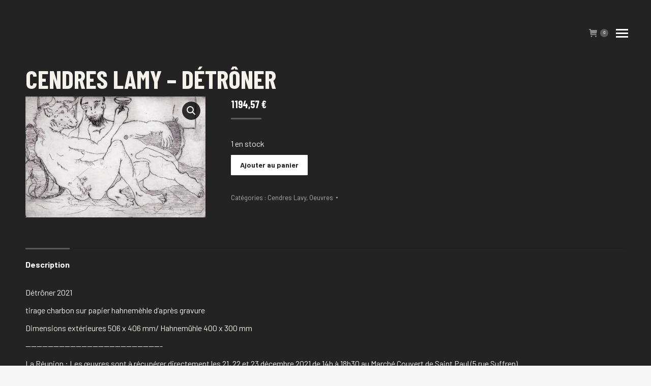

--- FILE ---
content_type: text/html; charset=UTF-8
request_url: https://lavitrine.re/art-shop/cendres-lavy-detroner/
body_size: 12839
content:
<!DOCTYPE html>
<!--[if !(IE 6) | !(IE 7) | !(IE 8)  ]><!-->
<html lang="fr-FR" class="no-js">
<!--<![endif]-->
<head>
	<meta charset="UTF-8" />
		<meta name="viewport" content="width=device-width, initial-scale=1, maximum-scale=1, user-scalable=0">
		<meta name="theme-color" content="#5b5b5b"/>	<link rel="profile" href="https://gmpg.org/xfn/11" />
	        <script type="text/javascript">
            if (/Android|webOS|iPhone|iPad|iPod|BlackBerry|IEMobile|Opera Mini/i.test(navigator.userAgent)) {
                var originalAddEventListener = EventTarget.prototype.addEventListener,
                    oldWidth = window.innerWidth;

                EventTarget.prototype.addEventListener = function (eventName, eventHandler, useCapture) {
                    if (eventName === "resize") {
                        originalAddEventListener.call(this, eventName, function (event) {
                            if (oldWidth === window.innerWidth) {
                                return;
                            }
                            else if (oldWidth !== window.innerWidth) {
                                oldWidth = window.innerWidth;
                            }
                            if (eventHandler.handleEvent) {
                                eventHandler.handleEvent.call(this, event);
                            }
                            else {
                                eventHandler.call(this, event);
                            };
                        }, useCapture);
                    }
                    else {
                        originalAddEventListener.call(this, eventName, eventHandler, useCapture);
                    };
                };
            };
        </script>
		<meta name='robots' content='index, follow, max-image-preview:large, max-snippet:-1, max-video-preview:-1' />

	<!-- This site is optimized with the Yoast SEO plugin v17.7.1 - https://yoast.com/wordpress/plugins/seo/ -->
	<title>Cendres Lamy - Détrôner - La Vitrine - l&#039;Association pour les artistes</title>
	<link rel="canonical" href="https://lavitrine.re/art-shop/cendres-lavy-detroner/" />
	<meta property="og:locale" content="fr_FR" />
	<meta property="og:type" content="article" />
	<meta property="og:title" content="Cendres Lamy - Détrôner - La Vitrine - l&#039;Association pour les artistes" />
	<meta property="og:description" content="Détrôner 2021 tirage charbon sur papier hahnemèhle d&#8217;après gravure Dimensions extérieures 506 x 406 mm/ Hahnemühle 400 x 300 mm &#8212;&#8212;&#8212;&#8212;&#8212;&#8212;&#8212;&#8212;&#8212;&#8212;&#8212;&#8212;&#8212;&#8212;&#8212;&#8212;&#8212;&#8212;&#8212;&#8212;&#8212;&#8212;&#8212;&#8212;- La Réunion : Les œuvres sont à récupérer directement&hellip;" />
	<meta property="og:url" content="https://lavitrine.re/art-shop/cendres-lavy-detroner/" />
	<meta property="og:site_name" content="La Vitrine - l&#039;Association pour les artistes" />
	<meta property="article:modified_time" content="2021-11-29T11:22:00+00:00" />
	<meta property="og:image" content="https://lavitrine.re/wp-content/uploads/sites/2/2021/11/Cendres-LAVY_tropical-drawing_12_2021-Sambre-LAMY.jpg" />
	<meta property="og:image:width" content="1524" />
	<meta property="og:image:height" content="1024" />
	<meta name="twitter:card" content="summary_large_image" />
	<script type="application/ld+json" class="yoast-schema-graph">{"@context":"https://schema.org","@graph":[{"@type":"WebSite","@id":"https://lavitrine.re/#website","url":"https://lavitrine.re/","name":"La Vitrine - l&#039;Association pour les artistes","description":"","potentialAction":[{"@type":"SearchAction","target":{"@type":"EntryPoint","urlTemplate":"https://lavitrine.re/?s={search_term_string}"},"query-input":"required name=search_term_string"}],"inLanguage":"fr-FR"},{"@type":"ImageObject","@id":"https://lavitrine.re/art-shop/cendres-lavy-detroner/#primaryimage","inLanguage":"fr-FR","url":"https://lavitrine.re/wp-content/uploads/sites/2/2021/11/Cendres-LAVY_tropical-drawing_12_2021-Sambre-LAMY.jpg","contentUrl":"https://lavitrine.re/wp-content/uploads/sites/2/2021/11/Cendres-LAVY_tropical-drawing_12_2021-Sambre-LAMY.jpg","width":1524,"height":1024},{"@type":"WebPage","@id":"https://lavitrine.re/art-shop/cendres-lavy-detroner/#webpage","url":"https://lavitrine.re/art-shop/cendres-lavy-detroner/","name":"Cendres Lamy - D\u00e9tr\u00f4ner - La Vitrine - l&#039;Association pour les artistes","isPartOf":{"@id":"https://lavitrine.re/#website"},"primaryImageOfPage":{"@id":"https://lavitrine.re/art-shop/cendres-lavy-detroner/#primaryimage"},"datePublished":"2021-11-24T11:28:12+00:00","dateModified":"2021-11-29T11:22:00+00:00","breadcrumb":{"@id":"https://lavitrine.re/art-shop/cendres-lavy-detroner/#breadcrumb"},"inLanguage":"fr-FR","potentialAction":[{"@type":"ReadAction","target":["https://lavitrine.re/art-shop/cendres-lavy-detroner/"]}]},{"@type":"BreadcrumbList","@id":"https://lavitrine.re/art-shop/cendres-lavy-detroner/#breadcrumb","itemListElement":[{"@type":"ListItem","position":1,"name":"Accueil","item":"https://lavitrine.re/"},{"@type":"ListItem","position":2,"name":"The Art Shop","item":"https://lavitrine.re/the-art-shop/"},{"@type":"ListItem","position":3,"name":"Cendres Lamy &#8211; D\u00e9tr\u00f4ner"}]}]}</script>
	<!-- / Yoast SEO plugin. -->


<link rel='dns-prefetch' href='//fonts.googleapis.com' />
<link rel='dns-prefetch' href='//s.w.org' />
<link rel="alternate" type="application/rss+xml" title="La Vitrine - l&#039;Association pour les artistes &raquo; Flux" href="https://lavitrine.re/feed/" />
<link rel="alternate" type="application/rss+xml" title="La Vitrine - l&#039;Association pour les artistes &raquo; Flux des commentaires" href="https://lavitrine.re/comments/feed/" />
<link rel="alternate" type="text/calendar" title="La Vitrine - l&#039;Association pour les artistes &raquo; Flux iCal" href="https://lavitrine.re/events/?ical=1" />
		<script type="text/javascript">
			window._wpemojiSettings = {"baseUrl":"https:\/\/s.w.org\/images\/core\/emoji\/13.1.0\/72x72\/","ext":".png","svgUrl":"https:\/\/s.w.org\/images\/core\/emoji\/13.1.0\/svg\/","svgExt":".svg","source":{"concatemoji":"https:\/\/lavitrine.re\/wp-includes\/js\/wp-emoji-release.min.js?ver=5.8.12"}};
			!function(e,a,t){var n,r,o,i=a.createElement("canvas"),p=i.getContext&&i.getContext("2d");function s(e,t){var a=String.fromCharCode;p.clearRect(0,0,i.width,i.height),p.fillText(a.apply(this,e),0,0);e=i.toDataURL();return p.clearRect(0,0,i.width,i.height),p.fillText(a.apply(this,t),0,0),e===i.toDataURL()}function c(e){var t=a.createElement("script");t.src=e,t.defer=t.type="text/javascript",a.getElementsByTagName("head")[0].appendChild(t)}for(o=Array("flag","emoji"),t.supports={everything:!0,everythingExceptFlag:!0},r=0;r<o.length;r++)t.supports[o[r]]=function(e){if(!p||!p.fillText)return!1;switch(p.textBaseline="top",p.font="600 32px Arial",e){case"flag":return s([127987,65039,8205,9895,65039],[127987,65039,8203,9895,65039])?!1:!s([55356,56826,55356,56819],[55356,56826,8203,55356,56819])&&!s([55356,57332,56128,56423,56128,56418,56128,56421,56128,56430,56128,56423,56128,56447],[55356,57332,8203,56128,56423,8203,56128,56418,8203,56128,56421,8203,56128,56430,8203,56128,56423,8203,56128,56447]);case"emoji":return!s([10084,65039,8205,55357,56613],[10084,65039,8203,55357,56613])}return!1}(o[r]),t.supports.everything=t.supports.everything&&t.supports[o[r]],"flag"!==o[r]&&(t.supports.everythingExceptFlag=t.supports.everythingExceptFlag&&t.supports[o[r]]);t.supports.everythingExceptFlag=t.supports.everythingExceptFlag&&!t.supports.flag,t.DOMReady=!1,t.readyCallback=function(){t.DOMReady=!0},t.supports.everything||(n=function(){t.readyCallback()},a.addEventListener?(a.addEventListener("DOMContentLoaded",n,!1),e.addEventListener("load",n,!1)):(e.attachEvent("onload",n),a.attachEvent("onreadystatechange",function(){"complete"===a.readyState&&t.readyCallback()})),(n=t.source||{}).concatemoji?c(n.concatemoji):n.wpemoji&&n.twemoji&&(c(n.twemoji),c(n.wpemoji)))}(window,document,window._wpemojiSettings);
		</script>
		<style type="text/css">
img.wp-smiley,
img.emoji {
	display: inline !important;
	border: none !important;
	box-shadow: none !important;
	height: 1em !important;
	width: 1em !important;
	margin: 0 .07em !important;
	vertical-align: -0.1em !important;
	background: none !important;
	padding: 0 !important;
}
</style>
	<link rel='stylesheet' id='tribe-events-pro-mini-calendar-block-styles-css'  href='https://lavitrine.re/wp-content/plugins/events-calendar-pro/src/resources/css/tribe-events-pro-mini-calendar-block.min.css?ver=5.10.0' type='text/css' media='all' />
<link rel='stylesheet' id='wp-block-library-css'  href='https://lavitrine.re/wp-includes/css/dist/block-library/style.min.css?ver=5.8.12' type='text/css' media='all' />
<style id='wp-block-library-theme-inline-css' type='text/css'>
#start-resizable-editor-section{display:none}.wp-block-audio figcaption{color:#555;font-size:13px;text-align:center}.is-dark-theme .wp-block-audio figcaption{color:hsla(0,0%,100%,.65)}.wp-block-code{font-family:Menlo,Consolas,monaco,monospace;color:#1e1e1e;padding:.8em 1em;border:1px solid #ddd;border-radius:4px}.wp-block-embed figcaption{color:#555;font-size:13px;text-align:center}.is-dark-theme .wp-block-embed figcaption{color:hsla(0,0%,100%,.65)}.blocks-gallery-caption{color:#555;font-size:13px;text-align:center}.is-dark-theme .blocks-gallery-caption{color:hsla(0,0%,100%,.65)}.wp-block-image figcaption{color:#555;font-size:13px;text-align:center}.is-dark-theme .wp-block-image figcaption{color:hsla(0,0%,100%,.65)}.wp-block-pullquote{border-top:4px solid;border-bottom:4px solid;margin-bottom:1.75em;color:currentColor}.wp-block-pullquote__citation,.wp-block-pullquote cite,.wp-block-pullquote footer{color:currentColor;text-transform:uppercase;font-size:.8125em;font-style:normal}.wp-block-quote{border-left:.25em solid;margin:0 0 1.75em;padding-left:1em}.wp-block-quote cite,.wp-block-quote footer{color:currentColor;font-size:.8125em;position:relative;font-style:normal}.wp-block-quote.has-text-align-right{border-left:none;border-right:.25em solid;padding-left:0;padding-right:1em}.wp-block-quote.has-text-align-center{border:none;padding-left:0}.wp-block-quote.is-large,.wp-block-quote.is-style-large{border:none}.wp-block-search .wp-block-search__label{font-weight:700}.wp-block-group.has-background{padding:1.25em 2.375em;margin-top:0;margin-bottom:0}.wp-block-separator{border:none;border-bottom:2px solid;margin-left:auto;margin-right:auto;opacity:.4}.wp-block-separator:not(.is-style-wide):not(.is-style-dots){width:100px}.wp-block-separator.has-background:not(.is-style-dots){border-bottom:none;height:1px}.wp-block-separator.has-background:not(.is-style-wide):not(.is-style-dots){height:2px}.wp-block-table thead{border-bottom:3px solid}.wp-block-table tfoot{border-top:3px solid}.wp-block-table td,.wp-block-table th{padding:.5em;border:1px solid;word-break:normal}.wp-block-table figcaption{color:#555;font-size:13px;text-align:center}.is-dark-theme .wp-block-table figcaption{color:hsla(0,0%,100%,.65)}.wp-block-video figcaption{color:#555;font-size:13px;text-align:center}.is-dark-theme .wp-block-video figcaption{color:hsla(0,0%,100%,.65)}.wp-block-template-part.has-background{padding:1.25em 2.375em;margin-top:0;margin-bottom:0}#end-resizable-editor-section{display:none}
</style>
<link rel='stylesheet' id='wc-blocks-vendors-style-css'  href='https://lavitrine.re/wp-content/plugins/woocommerce/packages/woocommerce-blocks/build/wc-blocks-vendors-style.css?ver=6.1.0' type='text/css' media='all' />
<link rel='stylesheet' id='wc-blocks-style-css'  href='https://lavitrine.re/wp-content/plugins/woocommerce/packages/woocommerce-blocks/build/wc-blocks-style.css?ver=6.1.0' type='text/css' media='all' />
<link rel='stylesheet' id='photoswipe-css'  href='https://lavitrine.re/wp-content/plugins/woocommerce/assets/css/photoswipe/photoswipe.min.css?ver=5.9.1' type='text/css' media='all' />
<link rel='stylesheet' id='photoswipe-default-skin-css'  href='https://lavitrine.re/wp-content/plugins/woocommerce/assets/css/photoswipe/default-skin/default-skin.min.css?ver=5.9.1' type='text/css' media='all' />
<style id='woocommerce-inline-inline-css' type='text/css'>
.woocommerce form .form-row .required { visibility: visible; }
</style>
<link rel='stylesheet' id='dt-web-fonts-css'  href='https://fonts.googleapis.com/css?family=Roboto:400,500,600,700%7COpen+Sans:400,600,700%7CBarlow:400,600,700%7CBarlow+Condensed:400,500,600,700' type='text/css' media='all' />
<link rel='stylesheet' id='dt-main-css'  href='https://lavitrine.re/wp-content/themes/dt-the7/css/main.min.css?ver=10.0.0' type='text/css' media='all' />
<style id='dt-main-inline-css' type='text/css'>
body #load {
  display: block;
  height: 100%;
  overflow: hidden;
  position: fixed;
  width: 100%;
  z-index: 9901;
  opacity: 1;
  visibility: visible;
  transition: all .35s ease-out;
}
.load-wrap {
  width: 100%;
  height: 100%;
  background-position: center center;
  background-repeat: no-repeat;
  text-align: center;
}
.load-wrap > svg {
  position: absolute;
  top: 50%;
  left: 50%;
  transform: translate(-50%,-50%);
}
#load {
  background: var(--the7-elementor-beautiful-loading-bg,#edebeb);
}

</style>
<link rel='stylesheet' id='the7-font-css'  href='https://lavitrine.re/wp-content/themes/dt-the7/fonts/icomoon-the7-font/icomoon-the7-font.min.css?ver=10.0.0' type='text/css' media='all' />
<link rel='stylesheet' id='the7-custom-scrollbar-css'  href='https://lavitrine.re/wp-content/themes/dt-the7/lib/custom-scrollbar/custom-scrollbar.min.css?ver=10.0.0' type='text/css' media='all' />
<link rel='stylesheet' id='the7-wpbakery-css'  href='https://lavitrine.re/wp-content/themes/dt-the7/css/wpbakery.min.css?ver=10.0.0' type='text/css' media='all' />
<link rel='stylesheet' id='the7-core-css'  href='https://lavitrine.re/wp-content/plugins/dt-the7-core/assets/css/post-type.min.css?ver=2.5.7.1' type='text/css' media='all' />
<link rel='stylesheet' id='the7-css-vars-css'  href='https://lavitrine.re/wp-content/uploads/sites/2/the7-css/css-vars.css?ver=aff6468c6a5a' type='text/css' media='all' />
<link rel='stylesheet' id='dt-custom-css'  href='https://lavitrine.re/wp-content/uploads/sites/2/the7-css/custom.css?ver=aff6468c6a5a' type='text/css' media='all' />
<link rel='stylesheet' id='wc-dt-custom-css'  href='https://lavitrine.re/wp-content/uploads/sites/2/the7-css/compatibility/wc-dt-custom.css?ver=aff6468c6a5a' type='text/css' media='all' />
<link rel='stylesheet' id='dt-media-css'  href='https://lavitrine.re/wp-content/uploads/sites/2/the7-css/media.css?ver=aff6468c6a5a' type='text/css' media='all' />
<link rel='stylesheet' id='the7-mega-menu-css'  href='https://lavitrine.re/wp-content/uploads/sites/2/the7-css/mega-menu.css?ver=aff6468c6a5a' type='text/css' media='all' />
<link rel='stylesheet' id='the7-elements-albums-portfolio-css'  href='https://lavitrine.re/wp-content/uploads/sites/2/the7-css/the7-elements-albums-portfolio.css?ver=aff6468c6a5a' type='text/css' media='all' />
<link rel='stylesheet' id='the7-elements-css'  href='https://lavitrine.re/wp-content/uploads/sites/2/the7-css/post-type-dynamic.css?ver=aff6468c6a5a' type='text/css' media='all' />
<link rel='stylesheet' id='style-css'  href='https://lavitrine.re/wp-content/themes/dt-the7-child/style.css?ver=10.0.0' type='text/css' media='all' />
<script type='text/javascript' src='https://lavitrine.re/wp-includes/js/jquery/jquery.min.js?ver=3.6.0' id='jquery-core-js'></script>
<script type='text/javascript' src='https://lavitrine.re/wp-includes/js/jquery/jquery-migrate.min.js?ver=3.3.2' id='jquery-migrate-js'></script>
<script type='text/javascript' id='dt-above-fold-js-extra'>
/* <![CDATA[ */
var dtLocal = {"themeUrl":"https:\/\/lavitrine.re\/wp-content\/themes\/dt-the7","passText":"Pour voir ce contenu, entrer le mots de passe:","moreButtonText":{"loading":"Chargement ...","loadMore":"Charger la suite"},"postID":"252","ajaxurl":"https:\/\/lavitrine.re\/wp-admin\/admin-ajax.php","REST":{"baseUrl":"https:\/\/lavitrine.re\/wp-json\/the7\/v1","endpoints":{"sendMail":"\/send-mail"}},"contactMessages":{"required":"Un ou plusieurs ont une erreur de saisie. Merci de v\u00e9rifier et envoyer \u00e0 nouveau votre message.","terms":"Veuillez accepter la politique de confidentialit\u00e9.","fillTheCaptchaError":"Veuillez remplir le captcha."},"captchaSiteKey":"","ajaxNonce":"cd5ea6c905","pageData":"","themeSettings":{"smoothScroll":"off","lazyLoading":false,"accentColor":{"mode":"solid","color":"#5b5b5b"},"desktopHeader":{"height":""},"ToggleCaptionEnabled":"disabled","ToggleCaption":"Navigation","floatingHeader":{"showAfter":94,"showMenu":true,"height":120,"logo":{"showLogo":true,"html":"","url":"https:\/\/lavitrine.re\/"}},"topLine":{"floatingTopLine":{"logo":{"showLogo":false,"html":""}}},"mobileHeader":{"firstSwitchPoint":992,"secondSwitchPoint":778,"firstSwitchPointHeight":60,"secondSwitchPointHeight":60,"mobileToggleCaptionEnabled":"disabled","mobileToggleCaption":"Menu"},"stickyMobileHeaderFirstSwitch":{"logo":{"html":"<img class=\" preload-me\" src=\"https:\/\/lavitrine.re\/wp-content\/uploads\/sites\/2\/2022\/04\/LOGO-VITRINE_Plan-de-travail-1-copie-51-1.png\" srcset=\"https:\/\/lavitrine.re\/wp-content\/uploads\/sites\/2\/2022\/04\/LOGO-VITRINE_Plan-de-travail-1-copie-51-1.png 781w, https:\/\/lavitrine.re\/wp-content\/uploads\/sites\/2\/2022\/04\/LOGO-VITRINE_Plan-de-travail-1-copie-51-1.png 781w\" width=\"781\" height=\"1546\"   sizes=\"781px\" alt=\"La Vitrine - l&#039;Association pour les artistes\" \/>"}},"stickyMobileHeaderSecondSwitch":{"logo":{"html":"<img class=\" preload-me\" src=\"https:\/\/lavitrine.re\/wp-content\/uploads\/sites\/2\/2022\/04\/LOGO-VITRINE_Plan-de-travail-1-copie-51-1.png\" srcset=\"https:\/\/lavitrine.re\/wp-content\/uploads\/sites\/2\/2022\/04\/LOGO-VITRINE_Plan-de-travail-1-copie-51-1.png 781w, https:\/\/lavitrine.re\/wp-content\/uploads\/sites\/2\/2022\/04\/LOGO-VITRINE_Plan-de-travail-1-copie-51-1.png 781w\" width=\"781\" height=\"1546\"   sizes=\"781px\" alt=\"La Vitrine - l&#039;Association pour les artistes\" \/>"}},"content":{"textColor":"#f5f2eb","headerColor":"#ffffff"},"sidebar":{"switchPoint":992},"boxedWidth":"1280px","stripes":{"stripe1":{"textColor":"#787d85","headerColor":"#3b3f4a"},"stripe2":{"textColor":"#8b9199","headerColor":"#ffffff"},"stripe3":{"textColor":"#ffffff","headerColor":"#ffffff"}}},"VCMobileScreenWidth":"768","wcCartFragmentHash":"d501850a1897a340618dbd4c8bfecf73"};
var dtShare = {"shareButtonText":{"facebook":"Partager sur Facebook","twitter":"Partager sur Twitter","pinterest":"Partager sur Pinterest","linkedin":"Partager sur Linkedin","whatsapp":"Partager sur Whatsapp"},"overlayOpacity":"85"};
/* ]]> */
</script>
<script type='text/javascript' src='https://lavitrine.re/wp-content/themes/dt-the7/js/above-the-fold.min.js?ver=10.0.0' id='dt-above-fold-js'></script>
<script type='text/javascript' src='https://lavitrine.re/wp-content/themes/dt-the7/js/compatibility/woocommerce/woocommerce.min.js?ver=10.0.0' id='dt-woocommerce-js'></script>
<link rel="https://api.w.org/" href="https://lavitrine.re/wp-json/" /><link rel="alternate" type="application/json" href="https://lavitrine.re/wp-json/wp/v2/product/252" /><link rel="EditURI" type="application/rsd+xml" title="RSD" href="https://lavitrine.re/xmlrpc.php?rsd" />
<link rel="wlwmanifest" type="application/wlwmanifest+xml" href="https://lavitrine.re/wp-includes/wlwmanifest.xml" /> 
<meta name="generator" content="WordPress 5.8.12" />
<meta name="generator" content="WooCommerce 5.9.1" />
<link rel='shortlink' href='https://lavitrine.re/?p=252' />
<link rel="alternate" type="application/json+oembed" href="https://lavitrine.re/wp-json/oembed/1.0/embed?url=https%3A%2F%2Flavitrine.re%2Fart-shop%2Fcendres-lavy-detroner%2F" />
<link rel="alternate" type="text/xml+oembed" href="https://lavitrine.re/wp-json/oembed/1.0/embed?url=https%3A%2F%2Flavitrine.re%2Fart-shop%2Fcendres-lavy-detroner%2F&#038;format=xml" />
<meta name="tec-api-version" content="v1"><meta name="tec-api-origin" content="https://lavitrine.re"><link rel="https://theeventscalendar.com/" href="https://lavitrine.re/wp-json/tribe/events/v1/" />	<noscript><style>.woocommerce-product-gallery{ opacity: 1 !important; }</style></noscript>
	<meta name="generator" content="Powered by WPBakery Page Builder - drag and drop page builder for WordPress."/>
<script type="text/javascript" id="the7-loader-script">
document.addEventListener("DOMContentLoaded", function(event) {
	var load = document.getElementById("load");
	if(!load.classList.contains('loader-removed')){
		var removeLoading = setTimeout(function() {
			load.className += " loader-removed";
		}, 300);
	}
});
</script>
		<link rel="icon" href="https://lavitrine.re/wp-content/uploads/sites/2/2021/10/favicon-32.png" type="image/png" sizes="16x16"/><link rel="icon" href="https://lavitrine.re/wp-content/uploads/sites/2/2021/10/favicon-32.png" type="image/png" sizes="32x32"/><noscript><style> .wpb_animate_when_almost_visible { opacity: 1; }</style></noscript><style id='the7-custom-inline-css' type='text/css'>


</style>
</head>
<body id="the7-body" class="product-template-default single single-product postid-252 wp-embed-responsive theme-dt-the7 the7-core-ver-2.5.7.1 woocommerce woocommerce-page woocommerce-no-js tribe-no-js no-comments dt-responsive-on right-mobile-menu-close-icon ouside-menu-close-icon overlay-navigation  fade-small-mobile-menu-close-icon fade-small-menu-close-icon srcset-enabled btn-flat custom-btn-color custom-btn-hover-color floating-mobile-menu-icon first-switch-logo-left first-switch-menu-right second-switch-logo-left second-switch-menu-right right-mobile-menu layzr-loading-on no-avatars popup-message-style the7-ver-10.0.0 hide-product-title wpb-js-composer js-comp-ver-6.7.0 vc_responsive">
<div class="branding-lefttxt">Festival de dessin <br/>Saint-Paul - La Réunion</div>
<div class="branding-righttxt">15 - 20 Déc. 2021</div>
<!-- The7 10.0.0 -->
<div id="load" class="spinner-loader">
	<div class="load-wrap"><style type="text/css">
    [class*="the7-spinner-animate-"]{
        animation: spinner-animation 1s cubic-bezier(1,1,1,1) infinite;
        x:46.5px;
        y:40px;
        width:7px;
        height:20px;
        fill:var(--the7-beautiful-spinner-color);
        opacity: 0.2;
    }
    .the7-spinner-animate-2{
        animation-delay: 0.083s;
    }
    .the7-spinner-animate-3{
        animation-delay: 0.166s;
    }
    .the7-spinner-animate-4{
         animation-delay: 0.25s;
    }
    .the7-spinner-animate-5{
         animation-delay: 0.33s;
    }
    .the7-spinner-animate-6{
         animation-delay: 0.416s;
    }
    .the7-spinner-animate-7{
         animation-delay: 0.5s;
    }
    .the7-spinner-animate-8{
         animation-delay: 0.58s;
    }
    .the7-spinner-animate-9{
         animation-delay: 0.666s;
    }
    .the7-spinner-animate-10{
         animation-delay: 0.75s;
    }
    .the7-spinner-animate-11{
        animation-delay: 0.83s;
    }
    .the7-spinner-animate-12{
        animation-delay: 0.916s;
    }
    @keyframes spinner-animation{
        from {
            opacity: 1;
        }
        to{
            opacity: 0;
        }
    }
</style>
<svg width="75px" height="75px" xmlns="http://www.w3.org/2000/svg" viewBox="0 0 100 100" preserveAspectRatio="xMidYMid">
	<rect class="the7-spinner-animate-1" rx="5" ry="5" transform="rotate(0 50 50) translate(0 -30)"></rect>
	<rect class="the7-spinner-animate-2" rx="5" ry="5" transform="rotate(30 50 50) translate(0 -30)"></rect>
	<rect class="the7-spinner-animate-3" rx="5" ry="5" transform="rotate(60 50 50) translate(0 -30)"></rect>
	<rect class="the7-spinner-animate-4" rx="5" ry="5" transform="rotate(90 50 50) translate(0 -30)"></rect>
	<rect class="the7-spinner-animate-5" rx="5" ry="5" transform="rotate(120 50 50) translate(0 -30)"></rect>
	<rect class="the7-spinner-animate-6" rx="5" ry="5" transform="rotate(150 50 50) translate(0 -30)"></rect>
	<rect class="the7-spinner-animate-7" rx="5" ry="5" transform="rotate(180 50 50) translate(0 -30)"></rect>
	<rect class="the7-spinner-animate-8" rx="5" ry="5" transform="rotate(210 50 50) translate(0 -30)"></rect>
	<rect class="the7-spinner-animate-9" rx="5" ry="5" transform="rotate(240 50 50) translate(0 -30)"></rect>
	<rect class="the7-spinner-animate-10" rx="5" ry="5" transform="rotate(270 50 50) translate(0 -30)"></rect>
	<rect class="the7-spinner-animate-11" rx="5" ry="5" transform="rotate(300 50 50) translate(0 -30)"></rect>
	<rect class="the7-spinner-animate-12" rx="5" ry="5" transform="rotate(330 50 50) translate(0 -30)"></rect>
</svg></div>
</div>
<div id="page" >
	<a class="skip-link screen-reader-text" href="#content">Aller au contenu</a>


<div class="masthead side-header v-center content-center widgets full-height h-center h-justify sub-downwards medium-menu-icon hamburger-bg-enable hamburger-bg-hover-disable hamburger-border-disable hamburger-border-hover-disable medium-mobile-menu-icon dt-parent-menu-clickable show-sub-menu-on-hover" role="banner">
	<div class="hide-overlay hamburger-close-bg-disable hamburger-close-bg-hover-disable hamburger-close-border-disable hamburger-close-border-hover-disable"><div class="close-line-wrap"><span class="close-line"></span><span class="close-line"></span><span class="close-line"></span></div></div>	<header class="header-bar">

		<div class="branding">
	<div id="site-title" class="assistive-text">La Vitrine &#8211; l&#039;Association pour les artistes</div>
	<div id="site-description" class="assistive-text"></div>
	<a class="" href="https://lavitrine.re/"><img class=" preload-me" src="https://lavitrine.re/wp-content/uploads/sites/2/2022/04/LOGO-VITRINE_Plan-de-travail-1-copie-51-1.png" srcset="https://lavitrine.re/wp-content/uploads/sites/2/2022/04/LOGO-VITRINE_Plan-de-travail-1-copie-51-1.png 781w, https://lavitrine.re/wp-content/uploads/sites/2/2022/04/LOGO-VITRINE_Plan-de-travail-1-copie-51-1.png 781w" width="781" height="1546"   sizes="781px" alt="La Vitrine - l&#039;Association pour les artistes" /></a></div>

		<ul id="primary-menu" class="main-nav underline-decoration l-to-r-line outside-item-remove-margin" role="menubar"><li class="menu-item menu-item-type-custom menu-item-object-custom menu-item-home menu-item-41 first" role="presentation"><a href='https://lavitrine.re' data-level='1' role="menuitem"><span class="menu-item-text"><span class="menu-text">Accueil</span></span></a></li> <li class="menu-item menu-item-type-custom menu-item-object-custom menu-item-43" role="presentation"><a href='https://lavitrine.re/la-boutique/' data-level='1' role="menuitem"><span class="menu-item-text"><span class="menu-text">Boutique</span></span></a></li> <li class="menu-item menu-item-type-custom menu-item-object-custom menu-item-44" role="presentation"><a href='https://lavitrine.re/evenements/' data-level='1' role="menuitem"><span class="menu-item-text"><span class="menu-text">Évènements</span></span></a></li> </ul>
		
	</header>

</div>
<div class="masthead mixed-header side-header-h-stroke logo-left medium-menu-icon hamburger-bg-enable hamburger-bg-hover-disable hamburger-border-disable hamburger-border-hover-disable medium-mobile-menu-icon dt-parent-menu-clickable show-sub-menu-on-hover show-device-logo show-mobile-logo"  role="banner">

	<div class="top-bar full-width-line top-bar-empty top-bar-line-hide">
	<div class="top-bar-bg" ></div>
	<div class="mini-widgets left-widgets"></div><div class="mini-widgets right-widgets"></div></div>

	<header class="header-bar">

		<div class="branding">

	<a class="same-logo" href="https://lavitrine.re/"><img class="mobile-logo preload-me" src="https://lavitrine.re/wp-content/uploads/sites/2/2022/04/LOGO-VITRINE_Plan-de-travail-1-copie-51-1.png" srcset="https://lavitrine.re/wp-content/uploads/sites/2/2022/04/LOGO-VITRINE_Plan-de-travail-1-copie-51-1.png 781w, https://lavitrine.re/wp-content/uploads/sites/2/2022/04/LOGO-VITRINE_Plan-de-travail-1-copie-51-1.png 781w" width="781" height="1546"   sizes="781px" alt="La Vitrine - l&#039;Association pour les artistes" /></a>
</div>
<div class="top-line-left empty-widgets" ></div><div class="top-line-right "><div class="right-widgets mini-widgets"><div class="show-on-desktop near-logo-first-switch in-menu-second-switch">
<div class="wc-shopping-cart shopping-cart text-disable round-counter-style" data-cart-hash="d501850a1897a340618dbd4c8bfecf73">

	<a class="wc-ico-cart text-disable round-counter-style" href="https://lavitrine.re/panier/"><i class="icomoon-the7-font-the7-cart-04"></i>&nbsp;<span class="counter">0</span></a>

	<div class="shopping-cart-wrap">
		<div class="shopping-cart-inner">
			
						<p class="buttons top-position">
				<a href="https://lavitrine.re/panier/" class="button view-cart">Voir le panier</a><a href="https://lavitrine.re/commander/" class="button checkout">Commande</a>			</p>

						<ul class="cart_list product_list_widget empty">
				<li>Pas de produit dans le panier.</li>			</ul>
			<div class="shopping-cart-bottom" style="display: none">
				<p class="total">
					<strong>Sous-total:</strong> <span class="woocommerce-Price-amount amount"><bdi>0,00&nbsp;<span class="woocommerce-Price-currencySymbol">&euro;</span></bdi></span>				</p>
				<p class="buttons">
					<a href="https://lavitrine.re/panier/" class="button view-cart">Voir le panier</a><a href="https://lavitrine.re/commander/" class="button checkout">Commande</a>				</p>
			</div>
					</div>
	</div>

</div>
</div></div><div class="menu-toggle"></div></div>
	</header>

</div>
<div class="dt-mobile-header ">
	<div class="dt-close-mobile-menu-icon"><div class="close-line-wrap"><span class="close-line"></span><span class="close-line"></span><span class="close-line"></span></div></div>	<ul id="mobile-menu" class="mobile-main-nav" role="menubar">
		<li class="menu-item menu-item-type-custom menu-item-object-custom menu-item-home menu-item-41 first" role="presentation"><a href='https://lavitrine.re' data-level='1' role="menuitem"><span class="menu-item-text"><span class="menu-text">Accueil</span></span></a></li> <li class="menu-item menu-item-type-custom menu-item-object-custom menu-item-43" role="presentation"><a href='https://lavitrine.re/la-boutique/' data-level='1' role="menuitem"><span class="menu-item-text"><span class="menu-text">Boutique</span></span></a></li> <li class="menu-item menu-item-type-custom menu-item-object-custom menu-item-44" role="presentation"><a href='https://lavitrine.re/evenements/' data-level='1' role="menuitem"><span class="menu-item-text"><span class="menu-text">Évènements</span></span></a></li> 	</ul>
	<div class='mobile-mini-widgets-in-menu'></div>
</div>

		<div class="page-title content-left disabled-bg breadcrumbs-off page-title-responsive-enabled">
			<div class="wf-wrap">

				<div class="page-title-head hgroup"><h2 class="entry-title">Cendres Lamy &#8211; Détrôner</h2></div>			</div>
		</div>

		

<div id="main" class="sidebar-none sidebar-divider-vertical">

	
	<div class="main-gradient"></div>
	<div class="wf-wrap">
	<div class="wf-container-main">

	

			<!-- Content -->
		<div id="content" class="content" role="main">
	
					
			<div class="woocommerce-notices-wrapper"></div><div id="product-252" class="description-off product type-product post-252 status-publish first instock product_cat-cendres-lavy product_cat-oeuvres has-post-thumbnail taxable shipping-taxable purchasable product-type-simple">

	<div class="woocommerce-product-gallery woocommerce-product-gallery--with-images woocommerce-product-gallery--columns-4 images" data-columns="4" style="opacity: 0; transition: opacity .25s ease-in-out;">
	<figure class="woocommerce-product-gallery__wrapper">
		<div data-thumb="https://lavitrine.re/wp-content/uploads/sites/2/2021/11/Cendres-LAVY_tropical-drawing_12_2021-Sambre-LAMY-200x200.jpg" data-thumb-alt="" class="woocommerce-product-gallery__image"><a href="https://lavitrine.re/wp-content/uploads/sites/2/2021/11/Cendres-LAVY_tropical-drawing_12_2021-Sambre-LAMY.jpg"><img width="600" height="403" src="https://lavitrine.re/wp-content/uploads/sites/2/2021/11/Cendres-LAVY_tropical-drawing_12_2021-Sambre-LAMY-600x403.jpg" class="wp-post-image" alt="" loading="lazy" title="Cendres LAVY_tropical drawing_12_2021 - Sambre LAMY" data-caption="" data-src="https://lavitrine.re/wp-content/uploads/sites/2/2021/11/Cendres-LAVY_tropical-drawing_12_2021-Sambre-LAMY.jpg" data-large_image="https://lavitrine.re/wp-content/uploads/sites/2/2021/11/Cendres-LAVY_tropical-drawing_12_2021-Sambre-LAMY.jpg" data-large_image_width="1524" data-large_image_height="1024" srcset="https://lavitrine.re/wp-content/uploads/sites/2/2021/11/Cendres-LAVY_tropical-drawing_12_2021-Sambre-LAMY-600x403.jpg 600w, https://lavitrine.re/wp-content/uploads/sites/2/2021/11/Cendres-LAVY_tropical-drawing_12_2021-Sambre-LAMY-300x202.jpg 300w, https://lavitrine.re/wp-content/uploads/sites/2/2021/11/Cendres-LAVY_tropical-drawing_12_2021-Sambre-LAMY-1024x688.jpg 1024w, https://lavitrine.re/wp-content/uploads/sites/2/2021/11/Cendres-LAVY_tropical-drawing_12_2021-Sambre-LAMY-768x516.jpg 768w, https://lavitrine.re/wp-content/uploads/sites/2/2021/11/Cendres-LAVY_tropical-drawing_12_2021-Sambre-LAMY.jpg 1524w" sizes="(max-width: 600px) 100vw, 600px" /></a></div>	</figure>
</div>

	<div class="summary entry-summary">
		<h1 class="product_title entry-title">Cendres Lamy &#8211; Détrôner</h1>
<p class="price"><span class="woocommerce-Price-amount amount"><bdi>1194,57&nbsp;<span class="woocommerce-Price-currencySymbol">&euro;</span></bdi></span></p>
<p class="stock in-stock">1 en stock</p>

	
	<form class="cart" action="https://lavitrine.re/art-shop/cendres-lavy-detroner/" method="post" enctype='multipart/form-data'>
		
			<div class="quantity hidden">
		<input type="hidden" id="quantity_696bdb4438dbc" class="qty" name="quantity" value="1" />
	</div>
	
		<button type="submit" name="add-to-cart" value="252" class="single_add_to_cart_button button alt">Ajouter au panier</button>

			</form>

	
<div id="ppc-button"></div><div class="product_meta">

	
	

	<span class="posted_in">Catégories : <a href="https://lavitrine.re/art-shop-categorie/oeuvres/cendres-lavy/" rel="tag">Cendres Lavy</a>, <a href="https://lavitrine.re/art-shop-categorie/oeuvres/" rel="tag">Oeuvres</a></span>	
	
	
	
</div>
	</div>

	
	<div class="woocommerce-tabs wc-tabs-wrapper">
		<ul class="tabs wc-tabs" role="tablist">
							<li class="description_tab" id="tab-title-description" role="tab" aria-controls="tab-description">
					<a href="#tab-description">
						Description					</a>
				</li>
					</ul>
					<div class="woocommerce-Tabs-panel woocommerce-Tabs-panel--description panel entry-content wc-tab" id="tab-description" role="tabpanel" aria-labelledby="tab-title-description">
				
	<h2>Description</h2>

<p>Détrôner 2021</p>
<p><span data-sheets-value="{&quot;1&quot;:2,&quot;2&quot;:&quot;tirage charbon sur papier hahnemèhle d'après gravure&quot;}" data-sheets-userformat="{&quot;2&quot;:4224,&quot;10&quot;:2,&quot;15&quot;:&quot;Arial&quot;}">tirage charbon sur papier hahnemèhle d&#8217;après gravure</span></p>
<p><span data-sheets-value="{&quot;1&quot;:2,&quot;2&quot;:&quot;Dimensions extérieures 506 x 406 mm/ Hahnemühle 400 x 300 mm&quot;}" data-sheets-userformat="{&quot;2&quot;:4224,&quot;10&quot;:2,&quot;15&quot;:&quot;Arial&quot;}">Dimensions extérieures 506 x 406 mm/ Hahnemühle 400 x 300 mm</span></p>
<p><span style="font-weight: 400">&#8212;&#8212;&#8212;&#8212;&#8212;&#8212;&#8212;&#8212;&#8212;&#8212;&#8212;&#8212;&#8212;&#8212;&#8212;&#8212;&#8212;&#8212;&#8212;&#8212;&#8212;&#8212;&#8212;&#8212;-</span></p>
<p><span style="font-weight: 400">La Réunion : Les œuvres sont à récupérer directement les 21, 22 et 23 décembre 2021 de 14h à 18h30 au Marché Couvert de Saint Paul (5 rue Suffren).</span></p>
<p><span style="font-weight: 400">Métropole : frais de port en sus. Les envois se feront la semaine du 3 janvier 2022. Nous vous contacterons pour les démarches.</span></p>
<p><span style="font-weight: 400">Des questions ?</span></p>
<p><span style="font-weight: 400">shop.tropicaldrawing@gmail.com ou +262 6 92 63 50 98</span></p>
			</div>
		
			</div>


    <section class="related products">

					<h2>Produits similaires</h2>
		
        <ul class="related-product cart-btn-below-img">

			
			                <li>
					                    <a class="product-thumbnail" href="https://lavitrine.re/art-shop/carole-durand-laube/">
						<img width="300" height="300" src="https://lavitrine.re/wp-content/uploads/sites/2/2021/11/CAROLE-DURAND-LAUBE-2020-carole-durand-300x300.jpg" class="attachment-woocommerce_thumbnail size-woocommerce_thumbnail" alt="" loading="lazy" srcset="https://lavitrine.re/wp-content/uploads/sites/2/2021/11/CAROLE-DURAND-LAUBE-2020-carole-durand-300x300.jpg 300w, https://lavitrine.re/wp-content/uploads/sites/2/2021/11/CAROLE-DURAND-LAUBE-2020-carole-durand-150x150.jpg 150w, https://lavitrine.re/wp-content/uploads/sites/2/2021/11/CAROLE-DURAND-LAUBE-2020-carole-durand-200x200.jpg 200w" sizes="(max-width: 300px) 100vw, 300px" />                    </a>
                    <div class="product-content">
                        <a class="product-title" href="https://lavitrine.re/art-shop/carole-durand-laube/">
							Carole Durand - L'aube                        </a>

                        <span class="price"><span class="woocommerce-Price-amount amount"><bdi>265,46&nbsp;<span class="woocommerce-Price-currencySymbol">&euro;</span></bdi></span></span>

						<div class="woo-buttons"><a href="?add-to-cart=403" data-quantity="1" class="product_type_simple add_to_cart_button ajax_add_to_cart" data-product_id="403" data-product_sku="" aria-label="Ajouter &ldquo;Carole Durand - L&#039;aube&rdquo; à votre panier" rel="nofollow">Ajouter au panier</a></div>                    </div>
                </li>

			                <li>
					                    <a class="product-thumbnail" href="https://lavitrine.re/art-shop/carole-durand-femme-au-coquillage/">
						<img width="300" height="300" src="https://lavitrine.re/wp-content/uploads/sites/2/2021/11/CAROLE-DURAND-FEMME-AU-COQUILLAGE-2020-carole-durand-1-300x300.jpg" class="attachment-woocommerce_thumbnail size-woocommerce_thumbnail" alt="" loading="lazy" srcset="https://lavitrine.re/wp-content/uploads/sites/2/2021/11/CAROLE-DURAND-FEMME-AU-COQUILLAGE-2020-carole-durand-1-300x300.jpg 300w, https://lavitrine.re/wp-content/uploads/sites/2/2021/11/CAROLE-DURAND-FEMME-AU-COQUILLAGE-2020-carole-durand-1-150x150.jpg 150w, https://lavitrine.re/wp-content/uploads/sites/2/2021/11/CAROLE-DURAND-FEMME-AU-COQUILLAGE-2020-carole-durand-1-200x200.jpg 200w" sizes="(max-width: 300px) 100vw, 300px" />                    </a>
                    <div class="product-content">
                        <a class="product-title" href="https://lavitrine.re/art-shop/carole-durand-femme-au-coquillage/">
							Carole Durand- Femme au coquillage                        </a>

                        <span class="price"><span class="woocommerce-Price-amount amount"><bdi>265,46&nbsp;<span class="woocommerce-Price-currencySymbol">&euro;</span></bdi></span></span>

						<div class="woo-buttons"><a href="?add-to-cart=278" data-quantity="1" class="product_type_simple add_to_cart_button ajax_add_to_cart" data-product_id="278" data-product_sku="" aria-label="Ajouter &ldquo;Carole Durand- Femme au coquillage&rdquo; à votre panier" rel="nofollow">Ajouter au panier</a></div>                    </div>
                </li>

			                <li>
					                    <a class="product-thumbnail" href="https://lavitrine.re/art-shop/carole-durand-lile-aux-nattes-7/">
						<img width="300" height="300" src="https://lavitrine.re/wp-content/uploads/sites/2/2021/11/CAROLE-DURAND-ÎLE-AUX-NATTES-7-2020-carole-durand-300x300.jpg" class="attachment-woocommerce_thumbnail size-woocommerce_thumbnail" alt="" loading="lazy" srcset="https://lavitrine.re/wp-content/uploads/sites/2/2021/11/CAROLE-DURAND-ÎLE-AUX-NATTES-7-2020-carole-durand-300x300.jpg 300w, https://lavitrine.re/wp-content/uploads/sites/2/2021/11/CAROLE-DURAND-ÎLE-AUX-NATTES-7-2020-carole-durand-150x150.jpg 150w, https://lavitrine.re/wp-content/uploads/sites/2/2021/11/CAROLE-DURAND-ÎLE-AUX-NATTES-7-2020-carole-durand-200x200.jpg 200w" sizes="(max-width: 300px) 100vw, 300px" />                    </a>
                    <div class="product-content">
                        <a class="product-title" href="https://lavitrine.re/art-shop/carole-durand-lile-aux-nattes-7/">
							Carole Durand - L'île aux nattes 7                        </a>

                        <span class="price"><span class="woocommerce-Price-amount amount"><bdi>127,63&nbsp;<span class="woocommerce-Price-currencySymbol">&euro;</span></bdi></span></span>

						<div class="woo-buttons"><a href="?add-to-cart=239" data-quantity="1" class="product_type_simple add_to_cart_button ajax_add_to_cart" data-product_id="239" data-product_sku="" aria-label="Ajouter &ldquo;Carole Durand - L&#039;île aux nattes 7&rdquo; à votre panier" rel="nofollow">Ajouter au panier</a></div>                    </div>
                </li>

			
        </ul>

    </section>

</div>


		
			</div>
	
	

			</div><!-- .wf-container -->
		</div><!-- .wf-wrap -->

	
	</div><!-- #main -->

	

	
	<!-- !Footer -->
	<footer id="footer" class="footer solid-bg">

		
<!-- !Bottom-bar -->
<div id="bottom-bar" class="logo-left" role="contentinfo">
    <div class="wf-wrap">
        <div class="wf-container-bottom">

			<div id="branding-bottom"><a class="" href="https://lavitrine.re/"><img class=" preload-me" src="https://lavitrine.re/wp-content/uploads/sites/2/2022/04/LOGO-VITRINE_Plan-de-travail-1-copie-51.png" srcset="https://lavitrine.re/wp-content/uploads/sites/2/2022/04/LOGO-VITRINE_Plan-de-travail-1-copie-51.png 1843w, https://lavitrine.re/wp-content/uploads/sites/2/2022/04/LOGO-VITRINE_Plan-de-travail-1-copie-51.png 1843w" width="1843" height="2434"   sizes="1843px" alt="La Vitrine - l&#039;Association pour les artistes" /></a></div>
                <div class="wf-float-left">

					<ul class="footer-td-links">
<li class="td-link-email"><a href="mailto:contactlavitrine.re@gmail.com"><i class="fa fas fa-envelope"></i> contactlavitrine.re@gmail.com</a><li>
<li class="td-link-phone"><a href="callto:+262692 612728"><i class="fa fas fa-mobile-alt"></i> 0692 61 27 28</a><li>
<li class="td-link-fb"><a href="https://www.facebook.com/tropicaldrawingfestival" target="_blank"><i class="fa fab fa-facebook-f"></i> @tropicaldrawing</a><li>
<li class="td-link-instagram"><a href="https://www.instagram.com/la_vitrine.re" target="_blank"><i class="fa fab fa-instagram"></i> @la_vitrine.re</a><li>
</ul>
<br/>
<p>Tropical drawing est un projet artistique de Félix Duclassan. Tous les droits sont réservés.</p>
                </div>

			
            <div class="wf-float-right">

				
            </div>

        </div><!-- .wf-container-bottom -->
    </div><!-- .wf-wrap -->
</div><!-- #bottom-bar -->
	</footer><!-- #footer -->


	<a href="#" class="scroll-top"><span class="screen-reader-text">Aller en haut</span></a>

</div><!-- #page -->

		<script>
		( function ( body ) {
			'use strict';
			body.className = body.className.replace( /\btribe-no-js\b/, 'tribe-js' );
		} )( document.body );
		</script>
		<script type="application/ld+json">{"@context":"https:\/\/schema.org\/","@type":"Product","@id":"https:\/\/lavitrine.re\/art-shop\/cendres-lavy-detroner\/#product","name":"Cendres Lamy - D\u00e9tr\u00f4ner","url":"https:\/\/lavitrine.re\/art-shop\/cendres-lavy-detroner\/","description":"D\u00e9tr\u00f4ner 2021\r\n\r\ntirage charbon sur papier hahnem\u00e8hle d'apr\u00e8s gravure\r\n\r\nDimensions ext\u00e9rieures 506 x 406 mm\/ Hahnem\u00fchle 400 x 300 mm\r\n\r\n-------------------------------------------------------------------------\r\n\r\nLa R\u00e9union : Les \u0153uvres sont \u00e0 r\u00e9cup\u00e9rer directement les 21, 22 et 23 d\u00e9cembre 2021 de 14h \u00e0 18h30 au March\u00e9 Couvert de Saint Paul (5 rue Suffren).\r\n\r\nM\u00e9tropole : frais de port en sus. Les envois se feront la semaine du 3 janvier 2022. Nous vous contacterons pour les d\u00e9marches.\r\n\r\nDes questions ?\r\n\r\nshop.tropicaldrawing@gmail.com ou +262 6 92 63 50 98","image":"https:\/\/lavitrine.re\/wp-content\/uploads\/sites\/2\/2021\/11\/Cendres-LAVY_tropical-drawing_12_2021-Sambre-LAMY.jpg","sku":252,"offers":[{"@type":"Offer","price":"1170.00","priceValidUntil":"2027-12-31","priceSpecification":{"price":"1170.00","priceCurrency":"EUR","valueAddedTaxIncluded":"false"},"priceCurrency":"EUR","availability":"http:\/\/schema.org\/InStock","url":"https:\/\/lavitrine.re\/art-shop\/cendres-lavy-detroner\/","seller":{"@type":"Organization","name":"La Vitrine - l&amp;#039;Association pour les artistes","url":"https:\/\/lavitrine.re"}}]}</script><script> /* <![CDATA[ */var tribe_l10n_datatables = {"aria":{"sort_ascending":": activer pour trier la colonne ascendante","sort_descending":": activer pour trier la colonne descendante"},"length_menu":"Afficher les saisies _MENU_","empty_table":"Aucune donn\u00e9e disponible sur le tableau","info":"Affichant_START_ \u00e0 _END_ du _TOTAL_ des saisies","info_empty":"Affichant 0 \u00e0 0 de 0 saisies","info_filtered":"(filtr\u00e9 \u00e0 partir du total des saisies _MAX_ )","zero_records":"Aucun enregistrement correspondant trouv\u00e9","search":"Rechercher :","all_selected_text":"Tous les \u00e9l\u00e9ments de cette page ont \u00e9t\u00e9 s\u00e9lectionn\u00e9s. ","select_all_link":"S\u00e9lectionner toutes les pages","clear_selection":"Effacer la s\u00e9lection.","pagination":{"all":"Tout","next":"Suivant","previous":"Pr\u00e9c\u00e9dent"},"select":{"rows":{"0":"","_":": a s\u00e9lectionn\u00e9 %d rang\u00e9es","1":": a s\u00e9lectionn\u00e9 une rang\u00e9e"}},"datepicker":{"dayNames":["dimanche","lundi","mardi","mercredi","jeudi","vendredi","samedi"],"dayNamesShort":["dim","lun","mar","mer","jeu","ven","sam"],"dayNamesMin":["D","L","M","M","J","V","S"],"monthNames":["janvier","f\u00e9vrier","mars","avril","mai","juin","juillet","ao\u00fbt","septembre","octobre","novembre","d\u00e9cembre"],"monthNamesShort":["janvier","f\u00e9vrier","mars","avril","mai","juin","juillet","ao\u00fbt","septembre","octobre","novembre","d\u00e9cembre"],"monthNamesMin":["Jan","F\u00e9v","Mar","Avr","Mai","Juin","Juil","Ao\u00fbt","Sep","Oct","Nov","D\u00e9c"],"nextText":"Suivant","prevText":"Pr\u00e9c\u00e9dent","currentText":"Aujourd\u2019hui ","closeText":"Termin\u00e9","today":"Aujourd\u2019hui ","clear":"Effac\u00e9"}};/* ]]> */ </script>
<div class="pswp" tabindex="-1" role="dialog" aria-hidden="true">
	<div class="pswp__bg"></div>
	<div class="pswp__scroll-wrap">
		<div class="pswp__container">
			<div class="pswp__item"></div>
			<div class="pswp__item"></div>
			<div class="pswp__item"></div>
		</div>
		<div class="pswp__ui pswp__ui--hidden">
			<div class="pswp__top-bar">
				<div class="pswp__counter"></div>
				<button class="pswp__button pswp__button--close" aria-label="Fermer (Echap)"></button>
				<button class="pswp__button pswp__button--share" aria-label="Partagez"></button>
				<button class="pswp__button pswp__button--fs" aria-label="Basculer en plein écran"></button>
				<button class="pswp__button pswp__button--zoom" aria-label="Zoomer/Dézoomer"></button>
				<div class="pswp__preloader">
					<div class="pswp__preloader__icn">
						<div class="pswp__preloader__cut">
							<div class="pswp__preloader__donut"></div>
						</div>
					</div>
				</div>
			</div>
			<div class="pswp__share-modal pswp__share-modal--hidden pswp__single-tap">
				<div class="pswp__share-tooltip"></div>
			</div>
			<button class="pswp__button pswp__button--arrow--left" aria-label="Précédent (flèche  gauche)"></button>
			<button class="pswp__button pswp__button--arrow--right" aria-label="Suivant (flèche droite)"></button>
			<div class="pswp__caption">
				<div class="pswp__caption__center"></div>
			</div>
		</div>
	</div>
</div>
	<script type="text/javascript">
		(function () {
			var c = document.body.className;
			c = c.replace(/woocommerce-no-js/, 'woocommerce-js');
			document.body.className = c;
		})();
	</script>
	<script type='text/javascript' src='https://lavitrine.re/wp-content/themes/dt-the7/js/main.min.js?ver=10.0.0' id='dt-main-js'></script>
<script type='text/javascript' src='https://lavitrine.re/wp-content/plugins/woocommerce/assets/js/zoom/jquery.zoom.min.js?ver=1.7.21-wc.5.9.1' id='zoom-js'></script>
<script type='text/javascript' src='https://lavitrine.re/wp-content/plugins/js_composer/assets/lib/flexslider/jquery.flexslider.min.js?ver=6.7.0' id='flexslider-js'></script>
<script type='text/javascript' src='https://lavitrine.re/wp-content/plugins/woocommerce/assets/js/photoswipe/photoswipe.min.js?ver=4.1.1-wc.5.9.1' id='photoswipe-js'></script>
<script type='text/javascript' src='https://lavitrine.re/wp-content/plugins/woocommerce/assets/js/photoswipe/photoswipe-ui-default.min.js?ver=4.1.1-wc.5.9.1' id='photoswipe-ui-default-js'></script>
<script type='text/javascript' id='wc-single-product-js-extra'>
/* <![CDATA[ */
var wc_single_product_params = {"i18n_required_rating_text":"Veuillez s\u00e9lectionner une note","review_rating_required":"yes","flexslider":{"rtl":false,"animation":"slide","smoothHeight":true,"directionNav":false,"controlNav":"thumbnails","slideshow":false,"animationSpeed":500,"animationLoop":false,"allowOneSlide":false},"zoom_enabled":"1","zoom_options":[],"photoswipe_enabled":"1","photoswipe_options":{"shareEl":false,"closeOnScroll":false,"history":false,"hideAnimationDuration":0,"showAnimationDuration":0},"flexslider_enabled":"1"};
/* ]]> */
</script>
<script type='text/javascript' src='https://lavitrine.re/wp-content/plugins/woocommerce/assets/js/frontend/single-product.min.js?ver=5.9.1' id='wc-single-product-js'></script>
<script type='text/javascript' src='https://lavitrine.re/wp-content/plugins/woocommerce/assets/js/jquery-blockui/jquery.blockUI.min.js?ver=2.7.0-wc.5.9.1' id='jquery-blockui-js'></script>
<script type='text/javascript' src='https://lavitrine.re/wp-content/plugins/woocommerce/assets/js/js-cookie/js.cookie.min.js?ver=2.1.4-wc.5.9.1' id='js-cookie-js'></script>
<script type='text/javascript' id='woocommerce-js-extra'>
/* <![CDATA[ */
var woocommerce_params = {"ajax_url":"\/wp-admin\/admin-ajax.php","wc_ajax_url":"\/?wc-ajax=%%endpoint%%"};
/* ]]> */
</script>
<script type='text/javascript' src='https://lavitrine.re/wp-content/plugins/woocommerce/assets/js/frontend/woocommerce.min.js?ver=5.9.1' id='woocommerce-js'></script>
<script type='text/javascript' id='wc-cart-fragments-js-extra'>
/* <![CDATA[ */
var wc_cart_fragments_params = {"ajax_url":"\/wp-admin\/admin-ajax.php","wc_ajax_url":"\/?wc-ajax=%%endpoint%%","cart_hash_key":"wc_cart_hash_df97a2b6fff1fc19933ab1c0aa06aacb","fragment_name":"wc_fragments_df97a2b6fff1fc19933ab1c0aa06aacb","request_timeout":"5000"};
/* ]]> */
</script>
<script type='text/javascript' src='https://lavitrine.re/wp-content/plugins/woocommerce/assets/js/frontend/cart-fragments.min.js?ver=5.9.1' id='wc-cart-fragments-js'></script>
<script type='text/javascript' src='https://lavitrine.re/wp-content/themes/dt-the7/lib/jquery-mousewheel/jquery-mousewheel.min.js?ver=10.0.0' id='jquery-mousewheel-js'></script>
<script type='text/javascript' src='https://lavitrine.re/wp-content/themes/dt-the7/lib/custom-scrollbar/custom-scrollbar.min.js?ver=10.0.0' id='the7-custom-scrollbar-js'></script>
<script type='text/javascript' src='https://lavitrine.re/wp-content/plugins/dt-the7-core/assets/js/post-type.min.js?ver=2.5.7.1' id='the7-core-js'></script>
<script type='text/javascript' src='https://lavitrine.re/wp-includes/js/wp-embed.min.js?ver=5.8.12' id='wp-embed-js'></script>

<div class="pswp" tabindex="-1" role="dialog" aria-hidden="true">
	<div class="pswp__bg"></div>
	<div class="pswp__scroll-wrap">
		<div class="pswp__container">
			<div class="pswp__item"></div>
			<div class="pswp__item"></div>
			<div class="pswp__item"></div>
		</div>
		<div class="pswp__ui pswp__ui--hidden">
			<div class="pswp__top-bar">
				<div class="pswp__counter"></div>
				<button class="pswp__button pswp__button--close" title="Fermer (Echap)" aria-label="Fermer (Echap)"></button>
				<button class="pswp__button pswp__button--share" title="Partager" aria-label="Partager"></button>
				<button class="pswp__button pswp__button--fs" title="Basculer en plein écran" aria-label="Basculer en plein écran"></button>
				<button class="pswp__button pswp__button--zoom" title="Zoom avant / arrière" aria-label="Zoom avant / arrière"></button>
				<div class="pswp__preloader">
					<div class="pswp__preloader__icn">
						<div class="pswp__preloader__cut">
							<div class="pswp__preloader__donut"></div>
						</div>
					</div>
				</div>
			</div>
			<div class="pswp__share-modal pswp__share-modal--hidden pswp__single-tap">
				<div class="pswp__share-tooltip"></div> 
			</div>
			<button class="pswp__button pswp__button--arrow--left" title="Précédent (flèche gauche)" aria-label="Précédent (flèche gauche)">
			</button>
			<button class="pswp__button pswp__button--arrow--right" title="Suivant (flèche droite)" aria-label="Suivant (flèche droite)">
			</button>
			<div class="pswp__caption">
				<div class="pswp__caption__center"></div>
			</div>
		</div>
	</div>
</div>
</body>
</html>


--- FILE ---
content_type: text/css
request_url: https://lavitrine.re/wp-content/themes/dt-the7-child/style.css?ver=10.0.0
body_size: 2329
content:
/*
Theme Name: The7 Child
Description: Multi-Purpose Wordpress Theme
Author: Arnaud Laguarigue
Template: dt-the7
Version: 1.0
Tags: one-column, two-columns, left-sidebar, right-sidebar, responsive-layout, custom-background, custom-colors, custom-header, custom-menu, featured-images, flexible-header, full-width-template, theme-options, translation-ready, dark, light
*/

@import url('webfonts/all.min.css');

@font-face {
    font-family: 'Font Awesome 5 Free';
    font-style: normal;
    font-weight: 900;
    font-display: block;
    src: url("webfonts/fa-solid-900.eot");
    src: url("webfonts/fa-solid-900.eot?#iefix") format("embedded-opentype"), url("webfonts/fa-solid-900.woff2") format("woff2"), url("webfonts/fa-solid-900.woff") format("woff"); }
  
  .fa,
  .fas {
    font-family: 'Font Awesome 5 Free';
    font-weight: 900; }

@font-face {
    font-family: 'Font Awesome 5 Brands';
    font-style: normal;
    font-weight: 400;
    font-display: block;
    src: url("webfonts/fa-brands-400.eot");
    src: url("webfonts/fa-brands-400.eot?#iefix") format("embedded-opentype"), url("webfonts/fa-brands-400.woff2") format("woff2"), url("webfonts/fa-brands-400.woff") format("woff"); }
    
    .fab {
    font-family: 'Font Awesome 5 Brands';
    font-weight: 400; }
    
@font-face {
    font-family: 'Font Awesome 5 Free';
    font-style: normal;
    font-weight: 400;
    font-display: block;
    src: url("webfonts/fa-regular-400.eot");
    src: url("webfonts/fa-regular-400.eot?#iefix") format("embedded-opentype"), url("webfonts/fa-regular-400.woff2") format("woff2"), url("webfonts/fa-regular-400.woff") format("woff"); }
    
    .far {
    font-family: 'Font Awesome 5 Free';
    font-weight: 400; }


.split-header .branding { padding: 0 30px; }

.side-header .main-nav { position: relative;}
.side-header .main-nav::before, .side-header .main-nav::after {
    content: "";
    display: block;
    margin: 0 auto;
    background: transparent url("/wp-content/themes/dt-the7-child/img/tilde-creme.png") no-repeat;
    width: 50px;
    height: 14px;
    margin: 14px auto;
    background-size: contain;
}

.side-header.h-center .branding { display: none; }
.branding-lefttxt, .branding-righttxt { display: none; font-family: "Barlow Condensed", Helvetica, Arial, Verdana, sans-serif;}
.branding-lefttxt {
    top: 80px;
    left: 60px;
}
.branding-righttxt {
    top: 80px;
    right: 60px;
}

.branding a img, img.mobile-logo {
	width: auto;
	max-height: 120px;
}

img.mobile-logo, .sticky-on .header-bar .sticky-logo img { max-height: 50px; }
.floating-menu-icon-right.side-header-menu-icon .branding { left : calc(50% - 135px);  }
.side-header-h-stroke .branding { 
    display: block;
    position: absolute;
    left : calc(50% - 135px); 
}

.h3-title-td, .branding-lefttxt, .branding-righttxt {
    font-size: 24px;
    color: #f5f2eb;
    font-weight: 600;
    text-transform: uppercase;    
}
.large-title-cream {
    font: normal 700 42px / 42px "Barlow Condensed", Helvetica, Arial, Verdana, sans-serif;
    color: #f5f2eb;
    text-transform: uppercase; 
    margin-bottom: 25px;
}
.large-title-dark {
    font: normal 700 42px / 42px "Barlow Condensed", Helvetica, Arial, Verdana, sans-serif;
    color: #232323;
    text-transform: uppercase; 
    margin-bottom: 25px;
}
.txt-black { color: #000; }
.txt-center { text-align:center !important; }
.txt-center img { text-align:center !important; }

.ubtn { padding-top: 12px !important; padding-bottom: 12px !important; text-transform: uppercase; }

#main {
    padding: 0 0 170px;
}

.section-waves-img .wpb_single_image.wpb_content_element {
    margin-bottom: 0;
}

#footer { position: relative; margin-top: -70px; }
#footer::before {
    display: block;
    content: "";
    width: 100%;
    min-height: 80px;
    background: transparent url('/wp-content/themes/dt-the7-child/img/bg_vague_creme.png') no-repeat;
    background-size: 100%;
    margin-top: -80px;
}

#footer #bottom-bar .wf-container-bottom { align-items: flex-start; }
#branding-bottom a img { max-width: 150px; height: auto; }

#footer ul.footer-td-links {
    font-size: 18px;
    font-weight: 600;
    margin-top: 20px;
}

ul.footer-td-links li { margin-bottom: 8px; }
ul.footer-td-links li .fa { 
    position: relative;
    margin-right: 8px;
    z-index: 10;
    color: #f5f2eb; 
    font-size: 18px; 
    background-color: #232323;
    border-radius: 25em;
    width: 32px; 
    height: 32px;
    text-align: center;
}
ul.footer-td-links li .fa::before { display: inline-block; margin: 6px 0; }

/***************************/
/*** WooCommerce listing ***/

.related-product .product-title, .woocom-list-content .entry-title {
    font-family: "Barlow Condensed", Helvetica, Arial, sans-serif;
    font-weight: bold;
    font-size: 24px;
}

.woocommerce .product p.price, .related-product .price, .woocom-list-content, 
article.product-category .woocom-list-content .count {
    font-family: "Barlow", Helvetica, Arial, sans-serif;
}

.product:not(.elementor) .woocommerce-tabs .tabs li > a { font-weight: bold; }

/* WooCommerce shortcode pagination style */
a.page.act { color: #999999; }

/***************************/
/*** WooCommerce checkout ***/

.wc-order-review, .wc-side-column { background-color: #000000 !important; }
.woocommerce-thankyou-order-details li { border-color: #cecece !important; }
table.shop_table td, .cart-collaterals .cart_totals tr td, .cart-collaterals .cart_totals tr th, .shop_attributes td, .shop_attributes th, 
table.shop_attributes, .content table.shop_table tr, .woocommerce table.shop_table, p.stars a.star-1, p.stars a.star-2, p.stars a.star-3, 
p.stars a.star-4, p.stars a.star-5, .wc-complete-wrap .wc-bacs-bank-details li {
    border-color: #cecece !important;
}

/* homepage styling */

@media screen and (max-width: 1131px) {

    #footer::before {        
        min-height: 60px;            
        margin-top: -59px;
    }   
}

@media screen and (max-width: 990px) {
    
    .page-title .wf-wrap {    
        padding-top: 80px;    
    }    

    #section-home-bwave {
        margin-top: -90px !important;
        padding-top: 45px !important;
        padding-bottom: 45px !important;
    }

    #footer::before {        
        min-height: 60px;            
        margin-top: -45px;
    }   

    #footer #bottom-bar .wf-container-bottom { align-items: center; }
}

@media screen and (max-width: 778px) {
    .page-title-responsive-enabled.page-title h1 {
        font: 700 52px / 52px "Barlow Condensed", Helvetica, Arial, Verdana, sans-serif;
    }

    #section-home-bwave {
        margin-top: -80px !important;        
    }

    #footer::before {        
        min-height: 40px;            
        margin-top: -39px;
    }   
}

@media screen and (max-width: 561px) {
    #section-home-bwave {
        margin-top: -50px !important;
        padding-top: 25px !important;
        padding-bottom: 25px !important;        
    }
    
    #footer::before {        
        min-height: 40px;            
        margin-top: -27px;
    }   
}

@media screen and (max-width: 561px) {
    #section-home-bwave {
        margin-top: -35px !important;        
        padding-top: 20px !important;    
        padding-bottom: 20px !important;        
    }
    
    #footer::before {        
        min-height: 30px;            
        margin-top: -22px;
    }   
}

@media screen and (min-width: 768px) {
    .large-title-cream, .large-title-dark { font-size: 40px; line-height: 40px; } 

    .txt-left-sm { text-align: left !important; }
    .txt-left-sm img { text-align: left !important; }
    .txt-right-sm { text-align: right !important; }
    .txt-right-sm img { text-align: right !important; }
    
    .about-heading-leftoffset { margin-left: -110px; }
    .about-heading-rightoffset { margin-right: -110px; }
}

@media screen and (min-width: 991px) {
    .txt-left-md { text-align: left !important; }
    .txt-left-md img { text-align: left !important; }
    .txt-right-md { text-align: right !important; }
    .txt-right-md img { text-align: right !important; }

    .branding-lefttxt, .branding-righttxt { position: absolute; display: block; z-index: 10; }

    #section-home-bwave {
        margin-top: -120px !important;
        padding-top: 55px !important;
        padding-bottom: 55px !important;
    }

    #section-td-what {
        margin-top: -280px !important;
        padding-bottom: 80px !important;
    }
}

@media screen and (min-width: 1024px) {
    .large-title-cream, .large-title-dark { font-size: 52px; line-height: 52px; } 
}

@media screen and (min-width: 1130px) {
    .large-title-cream, .large-title-dark { font-size: 55px; line-height: 55px; } 

    #section-home-bwave {
        margin-top: -145px !important;
        margin-right: 0px !important;
        margin-bottom: 0px !important;
        margin-left: 0px !important;
        padding-top: 125px !important;
        padding-right: 0px !important;
        padding-bottom: 125px !important;
        padding-left: 0px !important;
    }

    #footer::before {
        min-height: 80px;
        margin-top: -79px;
    }

    #section-td-what {
        margin-top: -380px !important;
        padding-bottom: 80px !important;
    }
}

@media screen and (min-width: 1920px) {
    #section-home-bwave {
        margin-top: -210px !important;
        padding-top: 125px !important;
        padding-bottom: 125px !important;
    }  

    #footer::before {
        min-height: 120px;
        margin-top: -119px;
    }

    #section-td-what {
        margin-top: -380px !important;
        padding-bottom: 80px !important;
    }
}

@media screen and (min-width: 3840px) {
    #section-home-bwave {
        margin-top: -470px !important;
        padding-top: 235px !important;
        padding-bottom: 235px !important;
    }

    .home-logo-img img { min-width: 600px; }

    #footer::before {
        min-height: 220px;
        margin-top: -219px;
    }

    #section-td-what {
        margin-top: -580px !important;
        padding-bottom: 220px !important;
    }
}

.paypal-buttons.paypal-buttons-context-iframe { 
    background-color: #f5f2eb !important; 
    margin-top: 15px;
    border-radius: 4px;
}